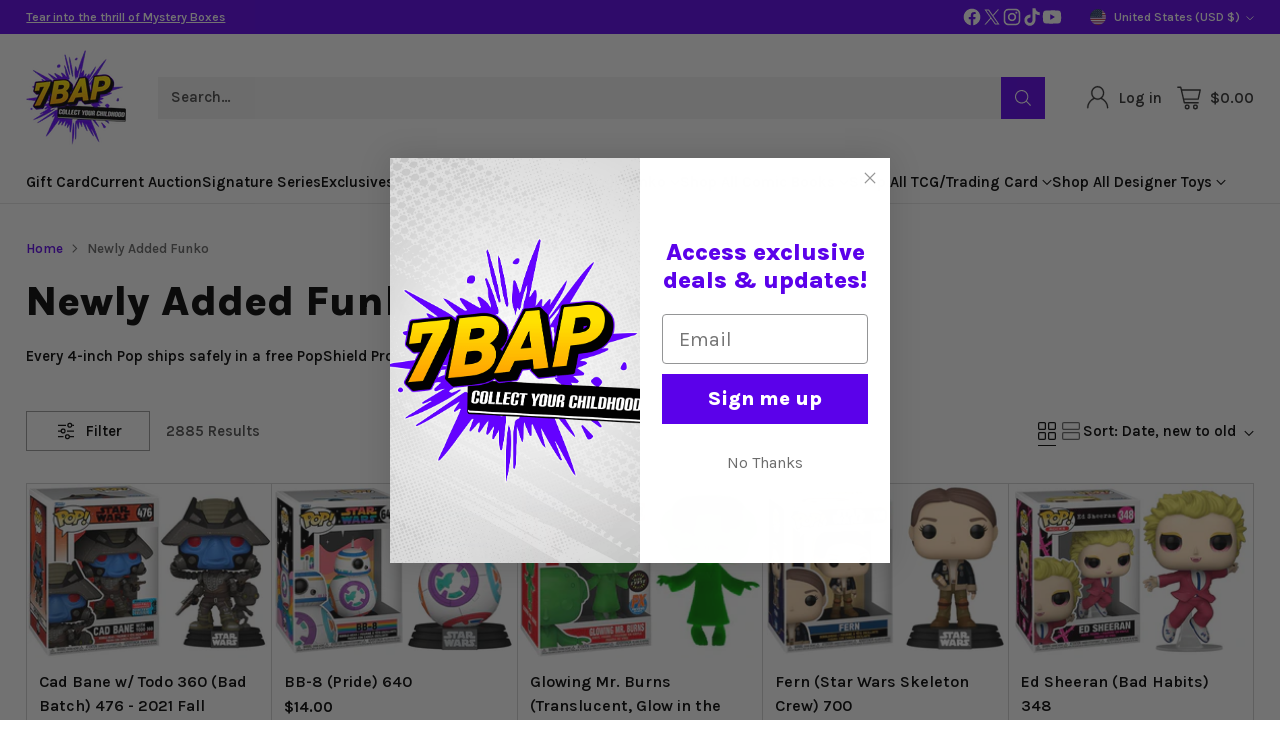

--- FILE ---
content_type: image/svg+xml
request_url: https://fluorescent.github.io/country-flags/flags/sb.svg
body_size: 0
content:
<svg xmlns="http://www.w3.org/2000/svg" id="flag-icons-sb" viewBox="0 0 512 512">
  <defs>
    <clipPath id="sb-a">
      <path fill-opacity=".7" d="M0 0h496v496H0z"/>
    </clipPath>
  </defs>
  <g fill-rule="evenodd" stroke-width="1pt" clip-path="url(#sb-a)" transform="scale(1.0321)">
    <path fill="#0000d6" d="M0 491.4 956.7 0H0v491.4z"/>
    <path fill="#006000" d="M992.1 0 26.3 496h965.8V0z"/>
    <path fill="#fc0" d="M992.2 0H939L0 470.3V496h53.1l939-469.4V0z"/>
    <path fill="#fff" d="m39 96.1 11.6-33.3-30.2-20.6h37.3L69.2 8.8l11.5 33.4h37.2L87.8 62.8 99.3 96 69.2 75.5zm185.2 0 11.6-33.3-30.2-20.6h37.3l11.5-33.4 11.5 33.4H303l-30 20.6L284.5 96l-30.1-20.6zm0 140 11.6-33.3-30.2-20.6h37.3l11.5-33.4 11.5 33.4H303l-30 20.6 11.6 33.3-30.1-20.6zm-92-69.2 11.5-33.3-30.1-20.6h37.2l11.5-33.3 11.5 33.3h37.3l-30.2 20.6 11.5 33.3-30-20.6zM39 236.1l11.6-33.3-30.2-20.6h37.3l11.5-33.4 11.5 33.4h37.2l-30.1 20.6L99.3 236l-30.1-20.6z"/>
  </g>
</svg>


--- FILE ---
content_type: image/svg+xml
request_url: https://fluorescent.github.io/country-flags/flags/sr.svg
body_size: -294
content:
<svg xmlns="http://www.w3.org/2000/svg" id="flag-icons-sr" viewBox="0 0 512 512">
  <path fill="#377e3f" d="M0 0h512v512H0z"/>
  <path fill="#fff" d="M0 102.4h512v307.2H0z"/>
  <path fill="#b40a2d" d="M0 153.6h512v204.8H0z"/>
  <path fill="#ecc81d" d="m255.9 163.4 60.2 185.2-157.6-114.5h194.8L195.7 348.6z"/>
</svg>


--- FILE ---
content_type: image/svg+xml
request_url: https://fluorescent.github.io/country-flags/flags/ml.svg
body_size: -278
content:
<svg xmlns="http://www.w3.org/2000/svg" id="flag-icons-ml" viewBox="0 0 512 512">
  <g fill-rule="evenodd">
    <path fill="red" d="M340.6 0H512v512H340.6z"/>
    <path fill="#009a00" d="M0 0h170.3v512H0z"/>
    <path fill="#ff0" d="M170.3 0h171.2v512H170.3z"/>
  </g>
</svg>


--- FILE ---
content_type: image/svg+xml
request_url: https://fluorescent.github.io/country-flags/flags/gy.svg
body_size: -180
content:
<svg xmlns="http://www.w3.org/2000/svg" id="flag-icons-gy" viewBox="0 0 512 512">
  <g fill-rule="evenodd">
    <path fill="#399408" d="M2 0h510v512H2z"/>
    <path fill="#fff" d="M.1 0c-.6 0 495.7 257.6 495.7 257.6L0 511.7.1 0z"/>
    <path fill="#ffde08" d="M.2 21.5C3 21.5 447.5 254 445 256.2L1.5 494.2.2 21.4z"/>
    <path d="M1.5.8c1.5 0 232.8 257 232.8 257L1.5 508.8V.8z"/>
    <path fill="#de2110" d="M.2 36.2C1.6 20.2 209 258.5 209 258.5L.2 481.8V36.2z"/>
  </g>
</svg>


--- FILE ---
content_type: image/svg+xml
request_url: https://fluorescent.github.io/country-flags/flags/cz.svg
body_size: -199
content:
<svg xmlns="http://www.w3.org/2000/svg" id="flag-icons-cz" viewBox="0 0 512 512">
  <path fill="#fff" d="M0 0h512v256H0z"/>
  <path fill="#d7141a" d="M0 256h512v256H0z"/>
  <path fill="#11457e" d="M300 256 0 56v400z"/>
</svg>


--- FILE ---
content_type: application/ecmascript
request_url: https://cdn.subscribers.com/shopify_assets/value_tracking.js?shop=7-bucks-a-pop.myshopify.com
body_size: 1178
content:
!function(){var t=function(t,e){var o=document.createElement("script");o.type="text/javascript",o.readyState?o.onreadystatechange=function(){"loaded"!=o.readyState&&"complete"!=o.readyState||(o.onreadystatechange=null,e())}:o.onload=function(){e()},o.src=t,document.getElementsByTagName("head")[0].appendChild(o)},e=function(){const t=window.localStorage.getItem("subscriberUUID"),e=window.localStorage.getItem("_subscribers_push_endpoint"),o="granted"===Notification.permission;if(!t||!e||!o)return;let n=new URLSearchParams(window.location.search);if(n.get("notification_uuid")&&sessionStorage.setItem("notificationUUID",n.get("notification_uuid")),!sessionStorage.getItem("notificationUUID"))return;if(!Shopify.Checkout||"thank_you"!=Shopify.Checkout.step)return;const i="https://subscribers-shopify.herokuapp.com/api/v1/checkouts/tracking",a={cart_token:localStorage.cart_token,checkout_token:Shopify.Checkout.token,subscriber_uuid:t,notification_uuid:sessionStorage.getItem("notificationUUID"),shopify_domain:Shopify.shop};Checkout.$.ajax({type:"POST",url:i,contentType:"application/json",data:JSON.stringify(a)}).done(function(){sessionStorage.removeItem("notificationUUID")})};"undefined"==typeof jQuery||parseFloat(jQuery.fn.jquery)<1.7?t("//ajax.googleapis.com/ajax/libs/jquery/1.9.1/jquery.min.js",function(){jQuery191=jQuery.noConflict(!0),e(jQuery191)}):e(jQuery)}();

--- FILE ---
content_type: image/svg+xml
request_url: https://fluorescent.github.io/country-flags/flags/at.svg
body_size: -281
content:
<svg xmlns="http://www.w3.org/2000/svg" id="flag-icons-at" viewBox="0 0 512 512">
  <g fill-rule="evenodd">
    <path fill="#fff" d="M512 512H0V0h512z"/>
    <path fill="#c8102e" d="M512 512H0V341.3h512zm0-341.2H0V.1h512z"/>
  </g>
</svg>
